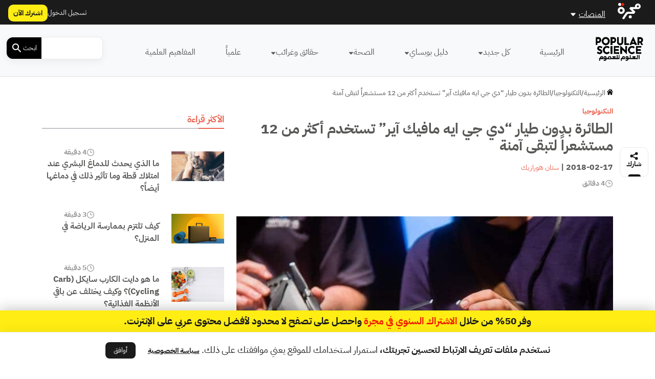

--- FILE ---
content_type: text/html; charset=UTF-8
request_url: https://popsciarabia.com/wp-admin/admin-ajax.php?action=load_widget&slug=template-parts%2Fwidgets%2Fmost-read-posts&name=&args=%5B%5D&post_id=8112
body_size: 1491
content:
<div class="main-sidebar sticky-sidebar py-5">
    <div class="sidebar-title title-with-border">
        <h2>الأكثر قراءة</h2>
    </div>
                        <div class="sidebar-body">
            <div class="row py-2">
                <div class="col-4 col-md-4">
                    <div class="image py-3">
                        <a href="https://popsciarabia.com/%d8%af%d9%84%d9%8a%d9%84-%d8%a8%d9%88%d8%a8%d8%b3%d8%a7%d9%8a/%d8%aa%d8%b1%d8%a8%d9%8a%d8%a9-%d8%a7%d9%84%d8%ad%d9%8a%d9%88%d8%a7%d9%86%d8%a7%d8%aa/%d8%aa%d8%a3%d8%ab%d9%8a%d8%b1-%d8%a7%d9%85%d8%aa%d9%84%d8%a7%d9%83-%d9%82%d8%b7%d8%a9-%d8%b9%d9%84%d9%89-%d8%a7%d9%84%d8%af%d9%85%d8%a7%d8%ba/" title="ما الذي يحدث للدماغ البشري عند امتلاك قطة وما تأثير ذلك في دماغها أيضاً؟">
                            <img width="2000" height="1125" src="https://media.majarracdn.cloud/pop/2025/12/snuggling_a_cat_is_good_for_you.webp" class="attachment-post-thumbnail size-post-thumbnail wp-post-image" alt="ما الذي يحدث للدماغ البشري عند امتلاك قطة وما تأثير ذلك في دماغها أيضاً؟" decoding="async" loading="lazy" srcset="https://media.majarracdn.cloud/pop/2025/12/snuggling_a_cat_is_good_for_you-444x250.webp 444w, https://media.majarracdn.cloud/pop/2025/12/snuggling_a_cat_is_good_for_you-889x500.webp 889w, https://media.majarracdn.cloud/pop/2025/12/snuggling_a_cat_is_good_for_you.webp 2000w" sizes="auto, (max-width: 2000px) 100vw, 2000px" />                        </a>
                    </div>
                </div>
                <div class="col-8 col-md-8">
                    <div class="row">
                        <div class="col-6 col-md-6">
                            <div class="category">
                                                            </div>
                        </div>
                        <div class="col-6 col-md-6">
                            <div class="duration">
                        <img width="20" height="20" src="https://popsciarabia.com/wp-content/themes/majarra/img/clock.svg" alt="">
                4 دقيقة</div>                        </div>
                        <h3 class="title">
                            <a href="https://popsciarabia.com/%d8%af%d9%84%d9%8a%d9%84-%d8%a8%d9%88%d8%a8%d8%b3%d8%a7%d9%8a/%d8%aa%d8%b1%d8%a8%d9%8a%d8%a9-%d8%a7%d9%84%d8%ad%d9%8a%d9%88%d8%a7%d9%86%d8%a7%d8%aa/%d8%aa%d8%a3%d8%ab%d9%8a%d8%b1-%d8%a7%d9%85%d8%aa%d9%84%d8%a7%d9%83-%d9%82%d8%b7%d8%a9-%d8%b9%d9%84%d9%89-%d8%a7%d9%84%d8%af%d9%85%d8%a7%d8%ba/">
                                ما الذي يحدث للدماغ البشري عند امتلاك قطة وما تأثير ذلك في دماغها أيضاً؟                            </a>
                        </h3>
                        <!--                        <div class="date">-->
                        <!--                            -->                        <!--                        </div>-->
                    </div>
                </div>
            </div>
        </div>
                    <div class="sidebar-body">
            <div class="row py-2">
                <div class="col-4 col-md-4">
                    <div class="image py-3">
                        <a href="https://popsciarabia.com/%d8%a7%d9%84%d8%b5%d8%ad%d8%a9/%d8%b1%d9%8a%d8%a7%d8%b6%d8%a9-%d9%88%d8%aa%d8%ba%d8%b0%d9%8a%d8%a9/%d9%83%d9%8a%d9%81-%d8%aa%d9%84%d8%aa%d8%b2%d9%85-%d8%a8%d9%85%d9%85%d8%a7%d8%b1%d8%b3%d8%a9-%d8%a7%d9%84%d8%b1%d9%8a%d8%a7%d8%b6%d8%a9-%d9%81%d9%8a-%d8%a7%d9%84%d9%85%d9%86%d8%b2%d9%84%d8%9f/" title="كيف تلتزم بممارسة الرياضة في المنزل؟">
                            <img width="1536" height="864" src="https://media.majarracdn.cloud/pop/2025/12/SrQE4N6t-PRACTICE-1536x864.jpg" class="attachment-post-thumbnail size-post-thumbnail wp-post-image" alt="كيف تلتزم بممارسة الرياضة في المنزل؟" decoding="async" loading="lazy" srcset="https://media.majarracdn.cloud/pop/2025/12/SrQE4N6t-PRACTICE-444x250.jpg 444w, https://media.majarracdn.cloud/pop/2025/12/SrQE4N6t-PRACTICE-889x500.jpg 889w, https://media.majarracdn.cloud/pop/2025/12/SrQE4N6t-PRACTICE-1536x864.jpg 1536w" sizes="auto, (max-width: 1536px) 100vw, 1536px" />                        </a>
                    </div>
                </div>
                <div class="col-8 col-md-8">
                    <div class="row">
                        <div class="col-6 col-md-6">
                            <div class="category">
                                                            </div>
                        </div>
                        <div class="col-6 col-md-6">
                            <div class="duration">
                        <img width="20" height="20" src="https://popsciarabia.com/wp-content/themes/majarra/img/clock.svg" alt="">
                3 دقيقة</div>                        </div>
                        <h3 class="title">
                            <a href="https://popsciarabia.com/%d8%a7%d9%84%d8%b5%d8%ad%d8%a9/%d8%b1%d9%8a%d8%a7%d8%b6%d8%a9-%d9%88%d8%aa%d8%ba%d8%b0%d9%8a%d8%a9/%d9%83%d9%8a%d9%81-%d8%aa%d9%84%d8%aa%d8%b2%d9%85-%d8%a8%d9%85%d9%85%d8%a7%d8%b1%d8%b3%d8%a9-%d8%a7%d9%84%d8%b1%d9%8a%d8%a7%d8%b6%d8%a9-%d9%81%d9%8a-%d8%a7%d9%84%d9%85%d9%86%d8%b2%d9%84%d8%9f/">
                                كيف تلتزم بممارسة الرياضة في المنزل؟                            </a>
                        </h3>
                        <!--                        <div class="date">-->
                        <!--                            -->                        <!--                        </div>-->
                    </div>
                </div>
            </div>
        </div>
                    <div class="sidebar-body">
            <div class="row py-2">
                <div class="col-4 col-md-4">
                    <div class="image py-3">
                        <a href="https://popsciarabia.com/%d8%a7%d9%84%d8%b5%d8%ad%d8%a9/%d8%b1%d9%8a%d8%a7%d8%b6%d8%a9-%d9%88%d8%aa%d8%ba%d8%b0%d9%8a%d8%a9/%d9%85%d8%a7-%d9%87%d9%88-%d8%af%d8%a7%d9%8a%d8%aa-%d8%a7%d9%84%d9%83%d8%a7%d8%b1%d8%a8-%d8%b3%d8%a7%d9%8a%d9%83%d9%84-carb-cycling/" title="ما هو دايت الكارب سايكل (Carb Cycling)؟ وكيف يختلف عن باقي الأنظمة الغذائية؟">
                            <img width="1000" height="667" src="https://media.majarracdn.cloud/pop/2025/10/shutterstock_1427828003.jpg" class="attachment-post-thumbnail size-post-thumbnail wp-post-image" alt="ما هو دايت الكارب سايكل (Carb Cycling)؟ وكيف يختلف عن باقي الأنظمة الغذائية؟" decoding="async" loading="lazy" />                        </a>
                    </div>
                </div>
                <div class="col-8 col-md-8">
                    <div class="row">
                        <div class="col-6 col-md-6">
                            <div class="category">
                                                            </div>
                        </div>
                        <div class="col-6 col-md-6">
                            <div class="duration">
                        <img width="20" height="20" src="https://popsciarabia.com/wp-content/themes/majarra/img/clock.svg" alt="">
                5 دقيقة</div>                        </div>
                        <h3 class="title">
                            <a href="https://popsciarabia.com/%d8%a7%d9%84%d8%b5%d8%ad%d8%a9/%d8%b1%d9%8a%d8%a7%d8%b6%d8%a9-%d9%88%d8%aa%d8%ba%d8%b0%d9%8a%d8%a9/%d9%85%d8%a7-%d9%87%d9%88-%d8%af%d8%a7%d9%8a%d8%aa-%d8%a7%d9%84%d9%83%d8%a7%d8%b1%d8%a8-%d8%b3%d8%a7%d9%8a%d9%83%d9%84-carb-cycling/">
                                ما هو دايت الكارب سايكل (Carb Cycling)؟ وكيف يختلف عن باقي الأنظمة الغذائية؟                            </a>
                        </h3>
                        <!--                        <div class="date">-->
                        <!--                            -->                        <!--                        </div>-->
                    </div>
                </div>
            </div>
        </div>
                    <div class="sidebar-body">
            <div class="row py-2">
                <div class="col-4 col-md-4">
                    <div class="image py-3">
                        <a href="https://popsciarabia.com/%d8%a7%d9%84%d8%b5%d8%ad%d8%a9/%d8%b1%d9%8a%d8%a7%d8%b6%d8%a9-%d9%88%d8%aa%d8%ba%d8%b0%d9%8a%d8%a9/%d8%ad%d9%84-%d8%a7%d9%84%d8%af%d9%82%d9%8a%d9%82%d8%a9-%d8%a7%d9%84%d9%88%d8%a7%d8%ad%d8%af%d8%a9-%d9%84%d9%84%d8%ac%d9%84%d9%88%d8%b3-%d8%a7%d9%84%d8%b7%d9%88%d9%8a%d9%84/" title="الحل لمن يجلس طويلاً: دقيقة واحدة تعيد إليك الحيوية واللياقة">
                            <img width="1536" height="864" src="https://media.majarracdn.cloud/pop/2025/12/Dh9lEBxz-HHHHHH-1536x864.jpg" class="attachment-post-thumbnail size-post-thumbnail wp-post-image" alt="الحل لمن يجلس طويلاً: دقيقة واحدة تعيد إليك الحيوية واللياقة" decoding="async" loading="lazy" srcset="https://media.majarracdn.cloud/pop/2025/12/Dh9lEBxz-HHHHHH-444x250.jpg 444w, https://media.majarracdn.cloud/pop/2025/12/Dh9lEBxz-HHHHHH-889x500.jpg 889w, https://media.majarracdn.cloud/pop/2025/12/Dh9lEBxz-HHHHHH-1536x864.jpg 1536w" sizes="auto, (max-width: 1536px) 100vw, 1536px" />                        </a>
                    </div>
                </div>
                <div class="col-8 col-md-8">
                    <div class="row">
                        <div class="col-6 col-md-6">
                            <div class="category">
                                                            </div>
                        </div>
                        <div class="col-6 col-md-6">
                            <div class="duration">
                        <img width="20" height="20" src="https://popsciarabia.com/wp-content/themes/majarra/img/clock.svg" alt="">
                3 دقيقة</div>                        </div>
                        <h3 class="title">
                            <a href="https://popsciarabia.com/%d8%a7%d9%84%d8%b5%d8%ad%d8%a9/%d8%b1%d9%8a%d8%a7%d8%b6%d8%a9-%d9%88%d8%aa%d8%ba%d8%b0%d9%8a%d8%a9/%d8%ad%d9%84-%d8%a7%d9%84%d8%af%d9%82%d9%8a%d9%82%d8%a9-%d8%a7%d9%84%d9%88%d8%a7%d8%ad%d8%af%d8%a9-%d9%84%d9%84%d8%ac%d9%84%d9%88%d8%b3-%d8%a7%d9%84%d8%b7%d9%88%d9%8a%d9%84/">
                                الحل لمن يجلس طويلاً: دقيقة واحدة تعيد إليك الحيوية واللياقة                            </a>
                        </h3>
                        <!--                        <div class="date">-->
                        <!--                            -->                        <!--                        </div>-->
                    </div>
                </div>
            </div>
        </div>
                    <div class="sidebar-body">
            <div class="row py-2">
                <div class="col-4 col-md-4">
                    <div class="image py-3">
                        <a href="https://popsciarabia.com/%d8%ad%d9%82%d8%a7%d8%a6%d9%82-%d9%88%d8%ba%d8%b1%d8%a7%d8%a6%d8%a8/%d8%a3%d8%b3%d8%a6%d9%84%d8%a9-%d9%81%d8%b6%d9%88%d9%84%d9%8a%d8%a9/%d8%a7%d9%84%d8%b7%d9%87%d9%8a-%d8%a8%d8%a3%d9%81%d8%b1%d8%a7%d9%86-%d8%a7%d9%84%d9%85%d9%8a%d9%83%d8%b1%d9%88%d9%8a%d9%81-%d9%88%d8%a7%d9%84%d9%85%d8%ba%d8%b0%d9%8a%d8%a7%d8%aa/" title="ما هو أثر الطهو في أفران الميكرويف على المغذيات؟">
                            <img width="1818" height="1023" src="https://media.majarracdn.cloud/pop/2025/12/6iyGYaVC-Do-microwaves-destroy-nutrients-Short-answer-No-2-1818x1023.jpg" class="attachment-post-thumbnail size-post-thumbnail wp-post-image" alt="ما هو أثر الطهي في أفران الميكرويف على المغذيات؟" decoding="async" loading="lazy" srcset="https://media.majarracdn.cloud/pop/2025/12/6iyGYaVC-Do-microwaves-destroy-nutrients-Short-answer-No-2-444x250.jpg 444w, https://media.majarracdn.cloud/pop/2025/12/6iyGYaVC-Do-microwaves-destroy-nutrients-Short-answer-No-2-889x500.jpg 889w, https://media.majarracdn.cloud/pop/2025/12/6iyGYaVC-Do-microwaves-destroy-nutrients-Short-answer-No-2-1818x1023.jpg 1818w" sizes="auto, (max-width: 1818px) 100vw, 1818px" />                        </a>
                    </div>
                </div>
                <div class="col-8 col-md-8">
                    <div class="row">
                        <div class="col-6 col-md-6">
                            <div class="category">
                                                            </div>
                        </div>
                        <div class="col-6 col-md-6">
                            <div class="duration">
                        <img width="20" height="20" src="https://popsciarabia.com/wp-content/themes/majarra/img/clock.svg" alt="">
                4 دقيقة</div>                        </div>
                        <h3 class="title">
                            <a href="https://popsciarabia.com/%d8%ad%d9%82%d8%a7%d8%a6%d9%82-%d9%88%d8%ba%d8%b1%d8%a7%d8%a6%d8%a8/%d8%a3%d8%b3%d8%a6%d9%84%d8%a9-%d9%81%d8%b6%d9%88%d9%84%d9%8a%d8%a9/%d8%a7%d9%84%d8%b7%d9%87%d9%8a-%d8%a8%d8%a3%d9%81%d8%b1%d8%a7%d9%86-%d8%a7%d9%84%d9%85%d9%8a%d9%83%d8%b1%d9%88%d9%8a%d9%81-%d9%88%d8%a7%d9%84%d9%85%d8%ba%d8%b0%d9%8a%d8%a7%d8%aa/">
                                ما هو أثر الطهو في أفران الميكرويف على المغذيات؟                            </a>
                        </h3>
                        <!--                        <div class="date">-->
                        <!--                            -->                        <!--                        </div>-->
                    </div>
                </div>
            </div>
        </div>
                    <div class="sidebar-body">
            <div class="row py-2">
                <div class="col-4 col-md-4">
                    <div class="image py-3">
                        <a href="https://popsciarabia.com/%d8%b9%d9%84%d9%85%d9%8a%d8%a7%d9%8b/%d8%a7%d9%84%d8%aa%d8%ba%d8%b0%d9%8a%d8%a9-%d9%82%d8%a8%d9%84-%d8%a7%d9%84%d8%ac%d8%b1%d8%a7%d8%ad%d8%a9-%d9%88-%d9%85%d8%b6%d8%a7%d8%b9%d9%81%d8%a7%d8%aa-%d8%a7%d9%84%d8%b3%d8%b1%d8%b7%d8%a7%d9%86/" title="التغذية قبل الجراحة تنقذ من مضاعفات السرطان">
                            <img width="1200" height="800" src="https://media.majarracdn.cloud/pop/2025/12/r5ttWNiv-WhatsApp-Image-2025-12-15-at-4.43.44-PM-1200x800.jpeg" class="attachment-post-thumbnail size-post-thumbnail wp-post-image" alt="التغذية قبل الجراحة تنقذ من مضاعفات السرطان" decoding="async" loading="lazy" srcset="https://media.majarracdn.cloud/pop/2025/12/r5ttWNiv-WhatsApp-Image-2025-12-15-at-4.43.44-PM-150x100.jpeg 150w, https://media.majarracdn.cloud/pop/2025/12/r5ttWNiv-WhatsApp-Image-2025-12-15-at-4.43.44-PM-375x250.jpeg 375w, https://media.majarracdn.cloud/pop/2025/12/r5ttWNiv-WhatsApp-Image-2025-12-15-at-4.43.44-PM-750x500.jpeg 750w, https://media.majarracdn.cloud/pop/2025/12/r5ttWNiv-WhatsApp-Image-2025-12-15-at-4.43.44-PM-1200x800.jpeg 1200w" sizes="auto, (max-width: 1200px) 100vw, 1200px" />                        </a>
                    </div>
                </div>
                <div class="col-8 col-md-8">
                    <div class="row">
                        <div class="col-6 col-md-6">
                            <div class="category">
                                                            </div>
                        </div>
                        <div class="col-6 col-md-6">
                            <div class="duration">
                        <img width="20" height="20" src="https://popsciarabia.com/wp-content/themes/majarra/img/clock.svg" alt="">
                1 دقيقة</div>                        </div>
                        <h3 class="title">
                            <a href="https://popsciarabia.com/%d8%b9%d9%84%d9%85%d9%8a%d8%a7%d9%8b/%d8%a7%d9%84%d8%aa%d8%ba%d8%b0%d9%8a%d8%a9-%d9%82%d8%a8%d9%84-%d8%a7%d9%84%d8%ac%d8%b1%d8%a7%d8%ad%d8%a9-%d9%88-%d9%85%d8%b6%d8%a7%d8%b9%d9%81%d8%a7%d8%aa-%d8%a7%d9%84%d8%b3%d8%b1%d8%b7%d8%a7%d9%86/">
                                التغذية قبل الجراحة تنقذ من مضاعفات السرطان                            </a>
                        </h3>
                        <!--                        <div class="date">-->
                        <!--                            -->                        <!--                        </div>-->
                    </div>
                </div>
            </div>
        </div>
                    <div class="sidebar-body">
            <div class="row py-2">
                <div class="col-4 col-md-4">
                    <div class="image py-3">
                        <a href="https://popsciarabia.com/%d8%b9%d9%84%d9%85%d9%8a%d8%a7%d9%8b/%d9%86%d9%85-%d8%ac%d9%8a%d8%af%d8%a7%d9%8b-%d9%84%d8%aa%d8%ad%d9%85%d9%8a-%d9%85%d9%86%d8%a7%d8%b9%d8%a9-%d8%ac%d8%b3%d9%85%d9%83/" title="نم جيداً لتحمي مناعة جسمك">
                            <img width="1200" height="800" src="https://media.majarracdn.cloud/pop/2025/12/B5i8jUzA-WhatsApp-Image-2025-12-07-at-10.29.19-AM-1200x800.jpeg" class="attachment-post-thumbnail size-post-thumbnail wp-post-image" alt="نم جيداً لتحمي مناعة جسمك" decoding="async" loading="lazy" srcset="https://media.majarracdn.cloud/pop/2025/12/B5i8jUzA-WhatsApp-Image-2025-12-07-at-10.29.19-AM-150x100.jpeg 150w, https://media.majarracdn.cloud/pop/2025/12/B5i8jUzA-WhatsApp-Image-2025-12-07-at-10.29.19-AM-375x250.jpeg 375w, https://media.majarracdn.cloud/pop/2025/12/B5i8jUzA-WhatsApp-Image-2025-12-07-at-10.29.19-AM-750x500.jpeg 750w, https://media.majarracdn.cloud/pop/2025/12/B5i8jUzA-WhatsApp-Image-2025-12-07-at-10.29.19-AM-1200x800.jpeg 1200w" sizes="auto, (max-width: 1200px) 100vw, 1200px" />                        </a>
                    </div>
                </div>
                <div class="col-8 col-md-8">
                    <div class="row">
                        <div class="col-6 col-md-6">
                            <div class="category">
                                                            </div>
                        </div>
                        <div class="col-6 col-md-6">
                            <div class="duration">
                        <img width="20" height="20" src="https://popsciarabia.com/wp-content/themes/majarra/img/clock.svg" alt="">
                1 دقيقة</div>                        </div>
                        <h3 class="title">
                            <a href="https://popsciarabia.com/%d8%b9%d9%84%d9%85%d9%8a%d8%a7%d9%8b/%d9%86%d9%85-%d8%ac%d9%8a%d8%af%d8%a7%d9%8b-%d9%84%d8%aa%d8%ad%d9%85%d9%8a-%d9%85%d9%86%d8%a7%d8%b9%d8%a9-%d8%ac%d8%b3%d9%85%d9%83/">
                                نم جيداً لتحمي مناعة جسمك                            </a>
                        </h3>
                        <!--                        <div class="date">-->
                        <!--                            -->                        <!--                        </div>-->
                    </div>
                </div>
            </div>
        </div>
        </div>

--- FILE ---
content_type: text/html; charset=UTF-8
request_url: https://popsciarabia.com/wp-admin/admin-ajax.php?action=load_widget&slug=template-parts%2Fwidgets%2Frecommended-posts&name=&args=%7B%22post_id%22%3A8112%7D&post_id=8112
body_size: 2797
content:


<div class="sidebar-title title-with-border py-4">
    <h2>ذات صلة</h2>
</div>
<div class="recommended-posts">
    <div class="row">
                    <div class="col-12 col-md-6 col-xl-4 related-posts">
                <div class="article-loop py-3" data-post_id="33598">
    <div class="card">
        <a href="https://popsciarabia.com/%d8%a7%d9%84%d8%aa%d9%83%d9%86%d9%88%d9%84%d9%88%d8%ac%d9%8a%d8%a7/%d8%a5%d8%b3%d9%82%d8%a7%d8%b7-%d8%a7%d9%84%d8%b7%d8%a7%d8%a6%d8%b1%d8%a7%d8%aa-%d8%a8%d8%af%d9%88%d9%86-%d8%b7%d9%8a%d9%91%d8%a7%d8%b1-%d8%a3%d9%86%d8%b8%d9%85%d8%a9-%d8%a7%d9%84%d8%af%d9%81%d8%a7/" title="إسقاط الطائرات بدون طيّار: أنظمة الدفاع تعمل معاً لصد الهجمات" class="post-link">
                            <img width="300" height="243" src="https://popsciarabia.com/wp-content/uploads/2020/07/طائرات-درون-300x243.jpg" class="attachment-medium size-medium wp-post-image" alt="طائرات بدون طيار, درون, تقنية, تكنولوجيا" decoding="async" loading="lazy" />                    </a>
        <div class="card-body p-2">
            <div class="row">
                <div class="col-6 col-md-6">
<!--                    <div class="category">-->
<!--                        --><!--                        --><!--                                <a href="--><!--/">--><!--</a>-->
<!--                            --><!--                        --><!---->
<!--                    </div>-->
                </div>
                <div class="col-6 col-md-6">
                    <div class="duration">
                        <img width="20" height="20" src="https://popsciarabia.com/wp-content/themes/majarra/img/clock.svg" alt="">
                3 دقائق </div>                </div>
                <div class="col-12 col-md-12">
                    <h3 class="card-title">
                        <a href="https://popsciarabia.com/%d8%a7%d9%84%d8%aa%d9%83%d9%86%d9%88%d9%84%d9%88%d8%ac%d9%8a%d8%a7/%d8%a5%d8%b3%d9%82%d8%a7%d8%b7-%d8%a7%d9%84%d8%b7%d8%a7%d8%a6%d8%b1%d8%a7%d8%aa-%d8%a8%d8%af%d9%88%d9%86-%d8%b7%d9%8a%d9%91%d8%a7%d8%b1-%d8%a3%d9%86%d8%b8%d9%85%d8%a9-%d8%a7%d9%84%d8%af%d9%81%d8%a7/" class="post-link">
                            إسقاط الطائرات بدون طيّار: أنظمة الدفاع تعمل معاً لصد الهجمات                            
                        </a>
                    </h3>
                                        <p class="card-desc">
                        كيف نتعامل مع طائرة صغيرة جداً تتحرك بسرعة 258 كم/ الساعة على ارتفاع نحو 13 متر، وقادرة على الطيران على&hellip;                    </p>
                </div>
            </div>
        </div>
        <div class="card-footer">
            <div class="row">
<!--                <div class="col-12 col-md-12 col-xl-12 px-0 py-1">-->
<!--                    <div class="date">-->
<!--                        --><!--                    </div>-->
<!--                </div>-->
                <div class="col-12 col-md-12 col-xl-12">
                    <div class="authors">
            <div class="author-icon">
                            <img width="20" height="20" src="https://popsciarabia.com/wp-content/themes/majarra/img/author.svg" alt="">
                    </div>
        <div class="author-link">
                    <a href="https://popsciarabia.com/شخصيات/%d8%b1%d8%a7%d8%ab%d9%8a%d9%88%d9%86-%d8%aa%d9%83%d9%86%d9%88%d9%84%d9%88%d8%ac%d9%8a%d8%b2/" class="author">راثيون تكنولوجيز</a>

                </div>
    </div>                </div>
            </div>
        </div>
    </div>
</div>
            </div>
                    <div class="col-12 col-md-6 col-xl-4 related-posts">
                <div class="article-loop py-3" data-post_id="10029">
    <div class="card">
        <a href="https://popsciarabia.com/%d8%a7%d9%84%d8%aa%d9%83%d9%86%d9%88%d9%84%d9%88%d8%ac%d9%8a%d8%a7/%d9%85%d8%b9%d8%b1%d8%b6-%d8%a7%d9%84%d8%a5%d9%84%d9%83%d8%aa%d8%b1%d9%88%d9%86%d9%8a%d8%a7%d8%aa-%d8%a7%d9%84%d8%a7%d8%b3%d8%aa%d9%87%d9%84%d8%a7%d9%83%d9%8a%d8%a9-2018-%d9%86%d8%b8%d8%b1%d8%a9/" title="معرض الإلكترونيات الاستهلاكية 2018: نظرة على التقنيات الجديدة بعد ستة أشهر" class="post-link">
                            <img width="300" height="200" src="https://media.majarracdn.cloud/pop/2025/10/shutterstock_691830889-300x200.jpg" class="attachment-medium size-medium wp-post-image" alt="" decoding="async" loading="lazy" />                    </a>
        <div class="card-body p-2">
            <div class="row">
                <div class="col-6 col-md-6">
<!--                    <div class="category">-->
<!--                        --><!--                        --><!--                                <a href="--><!--/">--><!--</a>-->
<!--                            --><!--                        --><!---->
<!--                    </div>-->
                </div>
                <div class="col-6 col-md-6">
                    <div class="duration">
                        <img width="20" height="20" src="https://popsciarabia.com/wp-content/themes/majarra/img/clock.svg" alt="">
                5 دقائق </div>                </div>
                <div class="col-12 col-md-12">
                    <h3 class="card-title">
                        <a href="https://popsciarabia.com/%d8%a7%d9%84%d8%aa%d9%83%d9%86%d9%88%d9%84%d9%88%d8%ac%d9%8a%d8%a7/%d9%85%d8%b9%d8%b1%d8%b6-%d8%a7%d9%84%d8%a5%d9%84%d9%83%d8%aa%d8%b1%d9%88%d9%86%d9%8a%d8%a7%d8%aa-%d8%a7%d9%84%d8%a7%d8%b3%d8%aa%d9%87%d9%84%d8%a7%d9%83%d9%8a%d8%a9-2018-%d9%86%d8%b8%d8%b1%d8%a9/" class="post-link">
                            معرض الإلكترونيات الاستهلاكية 2018: نظرة على التقنيات الجديدة بعد ستة أشهر                            
                        </a>
                    </h3>
                                        <p class="card-desc">
                        في كل عام، يضرب معرض الإلكترونيات الاستهلاكية –CES اختصاراً- عالم التكنولوجيا مثل عاصفة، قاذفاً بالأجهزة الجديدة والوعود الكبيرة في جميع&hellip;                    </p>
                </div>
            </div>
        </div>
        <div class="card-footer">
            <div class="row">
<!--                <div class="col-12 col-md-12 col-xl-12 px-0 py-1">-->
<!--                    <div class="date">-->
<!--                        --><!--                    </div>-->
<!--                </div>-->
                <div class="col-12 col-md-12 col-xl-12">
                    <div class="authors">
            <div class="author-icon">
                            <img width="20" height="20" src="https://popsciarabia.com/wp-content/themes/majarra/img/author.svg" alt="">
                    </div>
        <div class="author-link">
                    <a href="https://popsciarabia.com/شخصيات/%d8%b3%d8%aa%d8%a7%d9%86-%d9%87%d9%88%d8%b1%d8%a7%d8%b2%d9%8a%d9%83/" class="author">ستان هورازيك</a>

                </div>
    </div>                </div>
            </div>
        </div>
    </div>
</div>
            </div>
                    <div class="col-12 col-md-6 col-xl-4 related-posts">
                <div class="article-loop py-3" data-post_id="9198">
    <div class="card">
        <a href="https://popsciarabia.com/%d8%a7%d9%84%d8%aa%d9%83%d9%86%d9%88%d9%84%d9%88%d8%ac%d9%8a%d8%a7/%d8%b7%d8%a7%d8%a6%d8%b1%d8%a7%d8%aa-%d8%a8%d8%af%d9%88%d9%86-%d8%b7%d9%8a%d8%a7%d8%b1%d8%8c-%d8%b0%d9%83%d8%a7%d8%a1-%d8%a7%d8%b5%d8%b7%d9%86%d8%a7%d8%b9%d9%8a%d8%8c-%d9%88%d8%a7%d8%ac%d8%aa%d9%85/" title="طائرات بدون طيار، ذكاء اصطناعي، واجتماعات ذكية في بداية مؤتمر &#8220;بيلد&#8221; من مايكروسوفت" class="post-link">
                            <img width="300" height="225" src="https://media.majarracdn.cloud/pop/2025/10/photo-dji-drone-demo-microsoft-build-2018-300x225.jpg" class="attachment-medium size-medium wp-post-image" alt="" decoding="async" loading="lazy" />                    </a>
        <div class="card-body p-2">
            <div class="row">
                <div class="col-6 col-md-6">
<!--                    <div class="category">-->
<!--                        --><!--                        --><!--                                <a href="--><!--/">--><!--</a>-->
<!--                            --><!--                        --><!---->
<!--                    </div>-->
                </div>
                <div class="col-6 col-md-6">
                    <div class="duration">
                        <img width="20" height="20" src="https://popsciarabia.com/wp-content/themes/majarra/img/clock.svg" alt="">
                3 دقائق </div>                </div>
                <div class="col-12 col-md-12">
                    <h3 class="card-title">
                        <a href="https://popsciarabia.com/%d8%a7%d9%84%d8%aa%d9%83%d9%86%d9%88%d9%84%d9%88%d8%ac%d9%8a%d8%a7/%d8%b7%d8%a7%d8%a6%d8%b1%d8%a7%d8%aa-%d8%a8%d8%af%d9%88%d9%86-%d8%b7%d9%8a%d8%a7%d8%b1%d8%8c-%d8%b0%d9%83%d8%a7%d8%a1-%d8%a7%d8%b5%d8%b7%d9%86%d8%a7%d8%b9%d9%8a%d8%8c-%d9%88%d8%a7%d8%ac%d8%aa%d9%85/" class="post-link">
                            طائرات بدون طيار، ذكاء اصطناعي، واجتماعات ذكية في بداية مؤتمر &#8220;بيلد&#8221; من مايكروسوفت                            
                        </a>
                    </h3>
                                        <p class="card-desc">
                        انطلق مؤتمر مايكروسوفت السنوي للمطورين، والذي يحمل اسم "بيلد" يوم الإثنين في 7 مايو 2018. وتحدث الرئيس التنفيذي للشركة في&hellip;                    </p>
                </div>
            </div>
        </div>
        <div class="card-footer">
            <div class="row">
<!--                <div class="col-12 col-md-12 col-xl-12 px-0 py-1">-->
<!--                    <div class="date">-->
<!--                        --><!--                    </div>-->
<!--                </div>-->
                <div class="col-12 col-md-12 col-xl-12">
                    <div class="authors">
            <div class="author-icon">
                            <img width="20" height="20" src="https://popsciarabia.com/wp-content/themes/majarra/img/author.svg" alt="">
                    </div>
        <div class="author-link">
                    <a href="https://popsciarabia.com/شخصيات/%d8%b1%d9%88%d8%a8-%d9%81%d9%8a%d8%b1%d8%ac%d8%b1/" class="author">روب فيرجر</a>

                </div>
    </div>                </div>
            </div>
        </div>
    </div>
</div>
            </div>
                    <div class="col-12 col-md-6 col-xl-4 related-posts">
                <div class="article-loop py-3" data-post_id="8932">
    <div class="card">
        <a href="https://popsciarabia.com/%d8%a7%d9%84%d8%aa%d9%83%d9%86%d9%88%d9%84%d9%88%d8%ac%d9%8a%d8%a7/%d8%a7%d9%84%d8%b5%d9%8a%d9%86-%d8%aa%d8%b5%d9%86%d8%b9-%d8%b7%d8%a7%d8%a6%d8%b1%d8%a7%d8%aa-%d8%af%d9%88%d9%86-%d8%b7%d9%8a%d8%a7%d8%b1-%d9%84%d8%ad%d8%a7%d9%85%d9%84%d8%a7%d8%aa-%d8%b7%d8%a7%d8%a6/" title="الصين تصنع طائرات دون طيار لحاملات طائراتها" class="post-link">
                            <img width="225" height="300" src="https://media.majarracdn.cloud/pop/2025/10/type_003_carrier_model-225x300.jpg" class="attachment-medium size-medium wp-post-image" alt="" decoding="async" loading="lazy" />                    </a>
        <div class="card-body p-2">
            <div class="row">
                <div class="col-6 col-md-6">
<!--                    <div class="category">-->
<!--                        --><!--                        --><!--                                <a href="--><!--/">--><!--</a>-->
<!--                            --><!--                        --><!---->
<!--                    </div>-->
                </div>
                <div class="col-6 col-md-6">
                    <div class="duration">
                        <img width="20" height="20" src="https://popsciarabia.com/wp-content/themes/majarra/img/clock.svg" alt="">
                3 دقائق </div>                </div>
                <div class="col-12 col-md-12">
                    <h3 class="card-title">
                        <a href="https://popsciarabia.com/%d8%a7%d9%84%d8%aa%d9%83%d9%86%d9%88%d9%84%d9%88%d8%ac%d9%8a%d8%a7/%d8%a7%d9%84%d8%b5%d9%8a%d9%86-%d8%aa%d8%b5%d9%86%d8%b9-%d8%b7%d8%a7%d8%a6%d8%b1%d8%a7%d8%aa-%d8%af%d9%88%d9%86-%d8%b7%d9%8a%d8%a7%d8%b1-%d9%84%d8%ad%d8%a7%d9%85%d9%84%d8%a7%d8%aa-%d8%b7%d8%a7%d8%a6/" class="post-link">
                            الصين تصنع طائرات دون طيار لحاملات طائراتها                            
                        </a>
                    </h3>
                                        <p class="card-desc">
                        شرع الجيش الصيني في دمج برنامجه للطائرات دون طيار مع برنامجه لحاملات الطائرات، حيث أدرج أنظمة جوية بدون طيارين في&hellip;                    </p>
                </div>
            </div>
        </div>
        <div class="card-footer">
            <div class="row">
<!--                <div class="col-12 col-md-12 col-xl-12 px-0 py-1">-->
<!--                    <div class="date">-->
<!--                        --><!--                    </div>-->
<!--                </div>-->
                <div class="col-12 col-md-12 col-xl-12">
                    <div class="authors">
            <div class="author-icon">
                            <img width="20" height="20" src="https://popsciarabia.com/wp-content/themes/majarra/img/author.svg" alt="">
                    </div>
        <div class="author-link">
                    <a href="https://popsciarabia.com/شخصيات/%d8%a8%d9%8a%d8%aa%d8%b1-%d9%88%d8%a7%d8%b1%d9%86-%d8%b3%d9%8a%d9%86%d8%ac%d8%b1/" class="author">بيتر وارن سينجر</a>

                <a href="https://popsciarabia.com/شخصيات/%d8%ac%d9%8a%d9%81%d8%b1%d9%8a-%d9%84%d9%8a%d9%86/" class="author">جيفري لين</a>

                </div>
    </div>                </div>
            </div>
        </div>
    </div>
</div>
            </div>
                    <div class="col-12 col-md-6 col-xl-4 related-posts">
                <div class="article-loop py-3" data-post_id="7384">
    <div class="card">
        <a href="https://popsciarabia.com/%d8%a7%d9%84%d8%aa%d9%83%d9%86%d9%88%d9%84%d9%88%d8%ac%d9%8a%d8%a7/%d8%b0%d9%83%d8%a7%d8%a1-%d8%a7%d8%b5%d8%b7%d9%86%d8%a7%d8%b9%d9%8a-%d9%85%d9%86-%d9%86%d8%a7%d8%b3%d8%a7-%d9%84%d9%84%d8%aa%d8%ad%d9%83%d9%85-%d8%a8%d8%a7%d9%84%d8%b7%d8%a7%d8%a6%d8%b1%d8%a7%d8%aa/" title="ذكاء اصطناعي من ناسا للتحكم بالطائرات دون طيار" class="post-link">
                            <img width="300" height="138" src="https://media.majarracdn.cloud/pop/2025/10/นำ-โดรนสมองกล-300x138.jpg" class="attachment-medium size-medium wp-post-image" alt="" decoding="async" loading="lazy" />                    </a>
        <div class="card-body p-2">
            <div class="row">
                <div class="col-6 col-md-6">
<!--                    <div class="category">-->
<!--                        --><!--                        --><!--                                <a href="--><!--/">--><!--</a>-->
<!--                            --><!--                        --><!---->
<!--                    </div>-->
                </div>
                <div class="col-6 col-md-6">
                    <div class="duration">
                        <img width="20" height="20" src="https://popsciarabia.com/wp-content/themes/majarra/img/clock.svg" alt="">
                3 دقائق </div>                </div>
                <div class="col-12 col-md-12">
                    <h3 class="card-title">
                        <a href="https://popsciarabia.com/%d8%a7%d9%84%d8%aa%d9%83%d9%86%d9%88%d9%84%d9%88%d8%ac%d9%8a%d8%a7/%d8%b0%d9%83%d8%a7%d8%a1-%d8%a7%d8%b5%d8%b7%d9%86%d8%a7%d8%b9%d9%8a-%d9%85%d9%86-%d9%86%d8%a7%d8%b3%d8%a7-%d9%84%d9%84%d8%aa%d8%ad%d9%83%d9%85-%d8%a8%d8%a7%d9%84%d8%b7%d8%a7%d8%a6%d8%b1%d8%a7%d8%aa/" class="post-link">
                            ذكاء اصطناعي من ناسا للتحكم بالطائرات دون طيار                            
                        </a>
                    </h3>
                                        <p class="card-desc">
                        في أحد المستودعات الواقعة في كاليفورنيا في أكتوبر الماضي، ارتفعت طائرات بدون طيار رباعية المراوح وبدأت بالتحليق، مندفعةً عبر مضمار&hellip;                    </p>
                </div>
            </div>
        </div>
        <div class="card-footer">
            <div class="row">
<!--                <div class="col-12 col-md-12 col-xl-12 px-0 py-1">-->
<!--                    <div class="date">-->
<!--                        --><!--                    </div>-->
<!--                </div>-->
                <div class="col-12 col-md-12 col-xl-12">
                    <div class="authors">
            <div class="author-icon">
                            <img width="20" height="20" src="https://popsciarabia.com/wp-content/themes/majarra/img/author.svg" alt="">
                    </div>
        <div class="author-link">
                    <a href="https://popsciarabia.com/شخصيات/%d8%b1%d9%88%d8%a8-%d9%81%d9%8a%d8%b1%d8%ac%d8%b1/" class="author">روب فيرجر</a>

                </div>
    </div>                </div>
            </div>
        </div>
    </div>
</div>
            </div>
                    <div class="col-12 col-md-6 col-xl-4 related-posts">
                <div class="article-loop py-3" data-post_id="3439">
    <div class="card">
        <a href="https://popsciarabia.com/%d8%a7%d9%84%d8%aa%d9%83%d9%86%d9%88%d9%84%d9%88%d8%ac%d9%8a%d8%a7/%d9%85%d8%b9%d8%a7%d8%b1%d9%83-%d8%a7%d9%84%d8%b7%d8%a7%d8%a6%d8%b1%d8%a7%d8%aa-%d8%a8%d8%af%d9%88%d9%86-%d8%b7%d9%8a%d8%a7%d8%b1%d8%8c-%d8%a7%d9%84%d8%b1%d9%8a%d8%a7%d8%b6%d8%a9-%d8%a7%d9%84%d8%aa/" title="معارك الطائرات بدون طيار، الرياضة التي ستنهيها ولاية كاليفورنيا عن غير قصد" class="post-link">
                            <img width="300" height="225" src="https://media.majarracdn.cloud/pop/2025/10/asldroneduel-300x225.jpeg" class="attachment-medium size-medium wp-post-image" alt="" decoding="async" loading="lazy" />                    </a>
        <div class="card-body p-2">
            <div class="row">
                <div class="col-6 col-md-6">
<!--                    <div class="category">-->
<!--                        --><!--                        --><!--                                <a href="--><!--/">--><!--</a>-->
<!--                            --><!--                        --><!---->
<!--                    </div>-->
                </div>
                <div class="col-6 col-md-6">
                    <div class="duration">
                        <img width="20" height="20" src="https://popsciarabia.com/wp-content/themes/majarra/img/clock.svg" alt="">
                3 دقائق </div>                </div>
                <div class="col-12 col-md-12">
                    <h3 class="card-title">
                        <a href="https://popsciarabia.com/%d8%a7%d9%84%d8%aa%d9%83%d9%86%d9%88%d9%84%d9%88%d8%ac%d9%8a%d8%a7/%d9%85%d8%b9%d8%a7%d8%b1%d9%83-%d8%a7%d9%84%d8%b7%d8%a7%d8%a6%d8%b1%d8%a7%d8%aa-%d8%a8%d8%af%d9%88%d9%86-%d8%b7%d9%8a%d8%a7%d8%b1%d8%8c-%d8%a7%d9%84%d8%b1%d9%8a%d8%a7%d8%b6%d8%a9-%d8%a7%d9%84%d8%aa/" class="post-link">
                            معارك الطائرات بدون طيار، الرياضة التي ستنهيها ولاية كاليفورنيا عن غير قصد                            
                        </a>
                    </h3>
                                        <p class="card-desc">
                        هل يمكن إلغاء صنفٍ كاملٍ من الرياضة قبل أن يعرف العالم بوجوده؟ ظهر مشروع قانونٍ جديدٍ في ولاية كاليفورنيا يتعلق&hellip;                    </p>
                </div>
            </div>
        </div>
        <div class="card-footer">
            <div class="row">
<!--                <div class="col-12 col-md-12 col-xl-12 px-0 py-1">-->
<!--                    <div class="date">-->
<!--                        --><!--                    </div>-->
<!--                </div>-->
                <div class="col-12 col-md-12 col-xl-12">
                    <div class="authors">
            <div class="author-icon">
                            <img width="20" height="20" src="https://popsciarabia.com/wp-content/themes/majarra/img/author.svg" alt="">
                    </div>
        <div class="author-link">
                    <a href="https://popsciarabia.com/شخصيات/%d9%83%d9%8a%d9%84%d8%b3%d9%8a-%d8%a2%d8%ab%d9%8a%d8%b1%d8%aa%d9%88%d9%86/" class="author">كيلسي آثيرتون</a>

                </div>
    </div>                </div>
            </div>
        </div>
    </div>
</div>
            </div>
                    <div class="col-12 col-md-6 col-xl-4 related-posts">
                <div class="article-loop py-3" data-post_id="2312">
    <div class="card">
        <a href="https://popsciarabia.com/%d8%a7%d9%84%d8%aa%d9%83%d9%86%d9%88%d9%84%d9%88%d8%ac%d9%8a%d8%a7/%d8%af%d9%8a-%d8%ac%d9%8a-%d8%b3%d8%a8%d8%a7%d8%b1%d9%83-%d8%b7%d8%a7%d8%a6%d8%b1%d8%a9-%d8%a8%d8%af%d9%88%d9%86-%d8%b7%d9%8a%d8%a7%d8%b1-%d9%8a%d9%85%d9%83%d9%86-%d9%84%d8%a3%d9%8a-%d8%b4%d8%ae/" title="دي جي سبارك: طائرة بدون طيار يمكن لأي شخصٍ تشغيلها" class="post-link">
                            <img width="300" height="200" src="https://media.majarracdn.cloud/pop/2025/10/img_9177-1-300x200.jpg" class="attachment-medium size-medium wp-post-image" alt="" decoding="async" loading="lazy" />                    </a>
        <div class="card-body p-2">
            <div class="row">
                <div class="col-6 col-md-6">
<!--                    <div class="category">-->
<!--                        --><!--                        --><!--                                <a href="--><!--/">--><!--</a>-->
<!--                            --><!--                        --><!---->
<!--                    </div>-->
                </div>
                <div class="col-6 col-md-6">
                    <div class="duration">
                        <img width="20" height="20" src="https://popsciarabia.com/wp-content/themes/majarra/img/clock.svg" alt="">
                3 دقائق </div>                </div>
                <div class="col-12 col-md-12">
                    <h3 class="card-title">
                        <a href="https://popsciarabia.com/%d8%a7%d9%84%d8%aa%d9%83%d9%86%d9%88%d9%84%d9%88%d8%ac%d9%8a%d8%a7/%d8%af%d9%8a-%d8%ac%d9%8a-%d8%b3%d8%a8%d8%a7%d8%b1%d9%83-%d8%b7%d8%a7%d8%a6%d8%b1%d8%a9-%d8%a8%d8%af%d9%88%d9%86-%d8%b7%d9%8a%d8%a7%d8%b1-%d9%8a%d9%85%d9%83%d9%86-%d9%84%d8%a3%d9%8a-%d8%b4%d8%ae/" class="post-link">
                            دي جي سبارك: طائرة بدون طيار يمكن لأي شخصٍ تشغيلها                            
                        </a>
                    </h3>
                                        <p class="card-desc">
                        عندما كنت أعمل لدى بوبيولار فوتوغرافي (آر آي بي)، كنت أقوم بفحص الطائرات بدون طيار. كنت أعلم ما هي الميزات&hellip;                    </p>
                </div>
            </div>
        </div>
        <div class="card-footer">
            <div class="row">
<!--                <div class="col-12 col-md-12 col-xl-12 px-0 py-1">-->
<!--                    <div class="date">-->
<!--                        --><!--                    </div>-->
<!--                </div>-->
                <div class="col-12 col-md-12 col-xl-12">
                    <div class="authors">
            <div class="author-icon">
                            <img width="20" height="20" src="https://popsciarabia.com/wp-content/themes/majarra/img/author.svg" alt="">
                    </div>
        <div class="author-link">
                    <a href="https://popsciarabia.com/شخصيات/%d8%b3%d8%aa%d8%a7%d9%86-%d9%87%d9%88%d8%b1%d8%a7%d8%b2%d9%8a%d9%83/" class="author">ستان هورازيك</a>

                </div>
    </div>                </div>
            </div>
        </div>
    </div>
</div>
            </div>
                    <div class="col-12 col-md-6 col-xl-4 related-posts">
                <div class="article-loop py-3" data-post_id="2273">
    <div class="card">
        <a href="https://popsciarabia.com/%d8%a7%d9%84%d8%aa%d9%83%d9%86%d9%88%d9%84%d9%88%d8%ac%d9%8a%d8%a7/%d8%b9%d9%85%d9%84%d8%a7%d9%82-%d8%a7%d9%84%d8%aa%d8%ac%d8%a7%d8%b1%d8%a9-%d8%a7%d9%84%d8%a5%d9%84%d9%83%d8%aa%d8%b1%d9%88%d9%86%d9%8a%d8%a9-%d9%81%d9%8a-%d8%a7%d9%84%d8%b5%d9%8a%d9%86-%d9%8a%d8%a8/" title="عملاق التجارة الإلكترونية في الصين يبني أكبر طائرة بدون طيار تستخدم لأغراض التوصيل" class="post-link">
                            <img width="300" height="169" src="https://media.majarracdn.cloud/pop/2025/10/jd.com_drone-1-300x169.jpg" class="attachment-medium size-medium wp-post-image" alt="" decoding="async" loading="lazy" />                    </a>
        <div class="card-body p-2">
            <div class="row">
                <div class="col-6 col-md-6">
<!--                    <div class="category">-->
<!--                        --><!--                        --><!--                                <a href="--><!--/">--><!--</a>-->
<!--                            --><!--                        --><!---->
<!--                    </div>-->
                </div>
                <div class="col-6 col-md-6">
                    <div class="duration">
                        <img width="20" height="20" src="https://popsciarabia.com/wp-content/themes/majarra/img/clock.svg" alt="">
                2 دقائق </div>                </div>
                <div class="col-12 col-md-12">
                    <h3 class="card-title">
                        <a href="https://popsciarabia.com/%d8%a7%d9%84%d8%aa%d9%83%d9%86%d9%88%d9%84%d9%88%d8%ac%d9%8a%d8%a7/%d8%b9%d9%85%d9%84%d8%a7%d9%82-%d8%a7%d9%84%d8%aa%d8%ac%d8%a7%d8%b1%d8%a9-%d8%a7%d9%84%d8%a5%d9%84%d9%83%d8%aa%d8%b1%d9%88%d9%86%d9%8a%d8%a9-%d9%81%d9%8a-%d8%a7%d9%84%d8%b5%d9%8a%d9%86-%d9%8a%d8%a8/" class="post-link">
                            عملاق التجارة الإلكترونية في الصين يبني أكبر طائرة بدون طيار تستخدم لأغراض التوصيل                            
                        </a>
                    </h3>
                                        <p class="card-desc">
                        جي دي دوت كوم، والتي تعرف أيضاً باسم جينغدونغ، هي أكبر الشركات الصينية لتجارة التجزئة على الإنترنت، تمتلك شبكة توزيع&hellip;                    </p>
                </div>
            </div>
        </div>
        <div class="card-footer">
            <div class="row">
<!--                <div class="col-12 col-md-12 col-xl-12 px-0 py-1">-->
<!--                    <div class="date">-->
<!--                        --><!--                    </div>-->
<!--                </div>-->
                <div class="col-12 col-md-12 col-xl-12">
                    <div class="authors">
            <div class="author-icon">
                            <img width="20" height="20" src="https://popsciarabia.com/wp-content/themes/majarra/img/author.svg" alt="">
                    </div>
        <div class="author-link">
                    <a href="https://popsciarabia.com/شخصيات/%d8%a8%d9%8a%d8%aa%d8%b1-%d9%88%d8%a7%d8%b1%d9%86-%d8%b3%d9%8a%d9%86%d8%ac%d8%b1/" class="author">بيتر وارن سينجر</a>

                <a href="https://popsciarabia.com/شخصيات/%d8%ac%d9%8a%d9%81%d8%b1%d9%8a-%d9%84%d9%8a%d9%86/" class="author">جيفري لين</a>

                </div>
    </div>                </div>
            </div>
        </div>
    </div>
</div>
            </div>
                    <div class="col-12 col-md-6 col-xl-4 related-posts">
                <div class="article-loop py-3" data-post_id="1713">
    <div class="card">
        <a href="https://popsciarabia.com/%d8%a7%d9%84%d8%b9%d9%84%d9%88%d9%85/%d8%aa%d9%82%d8%b1%d9%8a%d8%b1-96-%d9%85%d9%86-%d8%aa%d9%82%d8%a7%d8%b1%d9%8a%d8%b1-%d8%a7%d9%84%d8%aa%d8%a8%d9%84%d9%8a%d8%ba-%d8%b9%d9%86-%d8%a7%d9%84%d8%b7%d8%a7%d8%a6%d8%b1%d8%a7%d8%aa-%d8%a8/" title="تقرير: 96% من تقارير التبليغ عن الطائرات بدون طيار تشير إلى أنها غير مؤذية" class="post-link">
                            <img width="300" height="212" src="https://media.majarracdn.cloud/pop/2025/10/flickrdrone-300x212.jpg" class="attachment-medium size-medium wp-post-image" alt="" decoding="async" loading="lazy" />                    </a>
        <div class="card-body p-2">
            <div class="row">
                <div class="col-6 col-md-6">
<!--                    <div class="category">-->
<!--                        --><!--                        --><!--                                <a href="--><!--/">--><!--</a>-->
<!--                            --><!--                        --><!---->
<!--                    </div>-->
                </div>
                <div class="col-6 col-md-6">
                    <div class="duration">
                        <img width="20" height="20" src="https://popsciarabia.com/wp-content/themes/majarra/img/clock.svg" alt="">
                3 دقائق </div>                </div>
                <div class="col-12 col-md-12">
                    <h3 class="card-title">
                        <a href="https://popsciarabia.com/%d8%a7%d9%84%d8%b9%d9%84%d9%88%d9%85/%d8%aa%d9%82%d8%b1%d9%8a%d8%b1-96-%d9%85%d9%86-%d8%aa%d9%82%d8%a7%d8%b1%d9%8a%d8%b1-%d8%a7%d9%84%d8%aa%d8%a8%d9%84%d9%8a%d8%ba-%d8%b9%d9%86-%d8%a7%d9%84%d8%b7%d8%a7%d8%a6%d8%b1%d8%a7%d8%aa-%d8%a8/" class="post-link">
                            تقرير: 96% من تقارير التبليغ عن الطائرات بدون طيار تشير إلى أنها غير مؤذية                            
                        </a>
                    </h3>
                                        <p class="card-desc">
                        تحرص إدارة الطيران الفيدرالية (FAA) دوماً إلى الحفاظ على سلامة الطيران في السماء، وقد زادت صعوبة هذه المهمة خلال السنتين&hellip;                    </p>
                </div>
            </div>
        </div>
        <div class="card-footer">
            <div class="row">
<!--                <div class="col-12 col-md-12 col-xl-12 px-0 py-1">-->
<!--                    <div class="date">-->
<!--                        --><!--                    </div>-->
<!--                </div>-->
                <div class="col-12 col-md-12 col-xl-12">
                    <div class="authors">
            <div class="author-icon">
                            <img width="20" height="20" src="https://popsciarabia.com/wp-content/themes/majarra/img/author.svg" alt="">
                    </div>
        <div class="author-link">
                    <a href="https://popsciarabia.com/شخصيات/%d9%83%d9%8a%d9%84%d8%b3%d9%8a-%d8%a2%d8%ab%d9%8a%d8%b1%d8%aa%d9%88%d9%86/" class="author">كيلسي آثيرتون</a>

                </div>
    </div>                </div>
            </div>
        </div>
    </div>
</div>
            </div>
                    </div>
</div>


--- FILE ---
content_type: text/plain
request_url: https://www.google-analytics.com/j/collect?v=1&_v=j102&a=899235827&t=pageview&_s=1&dl=https%3A%2F%2Fpopsciarabia.com%2F%25D8%25A7%25D9%2584%25D8%25AA%25D9%2583%25D9%2586%25D9%2588%25D9%2584%25D9%2588%25D8%25AC%25D9%258A%25D8%25A7%2F%25D8%25A7%25D9%2584%25D8%25B7%25D8%25A7%25D8%25A6%25D8%25B1%25D8%25A9-%25D8%25A8%25D8%25AF%25D9%2588%25D9%2586-%25D8%25B7%25D9%258A%25D8%25A7%25D8%25B1-%25D8%25AF%25D9%258A-%25D8%25AC%25D9%258A-%25D8%25A7%25D9%258A%25D9%2587-%25D9%2585%25D8%25A7%25D9%2581%25D9%258A%25D9%2583-%25D8%25A2%25D9%258A%25D8%25B1-%25D8%25AA%2F&ul=en-us%40posix&dt=%D8%A7%D9%84%D8%B7%D8%A7%D8%A6%D8%B1%D8%A9%20%D8%A8%D8%AF%D9%88%D9%86%20%D8%B7%D9%8A%D8%A7%D8%B1%20%22%D8%AF%D9%8A%20%D8%AC%D9%8A%20%D8%A7%D9%8A%D9%87%20%D9%85%D8%A7%D9%81%D9%8A%D9%83%20%D8%A2%D9%8A%D8%B1%22%20%D8%AA%D8%B3%D8%AA%D8%AE%D8%AF%D9%85%20%D8%A3%D9%83%D8%AB%D8%B1%20%D9%85%D9%86%2012%20%D9%85%D8%B3%D8%AA%D8%B4%D8%B9%D8%B1%D8%A7%D9%8B%20%D9%84%D8%AA%D8%A8%D9%82%D9%89%20%D8%A2%D9%85%D9%86%D8%A9%20%7C%20%D8%A8%D9%88%D8%A8%D9%8A%D9%88%D9%84%D8%A7%D8%B1%20%D8%B3%D8%A7%D9%8A%D9%86%D8%B3%20-%20%D8%A7%D9%84%D8%B9%D9%84%D9%88%D9%85%20%D9%84%D9%84%D8%B9%D9%85%D9%88%D9%85&sr=1280x720&vp=1280x720&_u=YCDACEABBAAAACACI~&jid=1823759293&gjid=1854892910&cid=361773474.1765934016&tid=UA-211025524-1&_gid=2104400859.1765934017&_r=1&_slc=1&gtm=45He5ca1n81KKD2L4Kv853552590za200zd853552590&cd2=0&cd8=not%20set&cd13=logged&gcd=13l3l3l3l1l1&dma=0&tag_exp=103116026~103200004~104527907~104528500~104684208~104684211~105391253~115583767~115616985~115938466~115938468~116184927~116184929~116251938~116251940&z=1816493817
body_size: -566
content:
2,cG-CG9VKYL7WW

--- FILE ---
content_type: text/javascript; charset=utf-8
request_url: https://app.link/_r?sdk=web2.86.5&branch_key=key_live_chXWkSf18bsa4j7LGN1apfjnAxjb3esQ&callback=branch_callback__0
body_size: 72
content:
/**/ typeof branch_callback__0 === 'function' && branch_callback__0("1529645001618205894");

--- FILE ---
content_type: image/svg+xml
request_url: https://popsciarabia.com/wp-content/themes/majarra/img/telegram.svg
body_size: 474
content:
<svg id="telegram" xmlns="http://www.w3.org/2000/svg" xmlns:xlink="http://www.w3.org/1999/xlink" width="32" height="32" viewBox="0 0 32 32">
  <defs>
    <clipPath id="clip-path">
      <circle id="Ellipse_313" data-name="Ellipse 313" cx="16" cy="16" r="16" fill="none"/>
    </clipPath>
    <linearGradient id="linear-gradient" y1="1" x2="0.007" y2="1" gradientUnits="objectBoundingBox">
      <stop offset="0" stop-color="#1d93d2"/>
      <stop offset="1" stop-color="#38b0e3"/>
    </linearGradient>
    <clipPath id="clip-path-2">
      <rect id="Rectangle_2605" data-name="Rectangle 2605" width="32" height="32" fill="none"/>
    </clipPath>
  </defs>
  <g id="Group_51395" data-name="Group 51395">
    <g id="Group_51394" data-name="Group 51394" clip-path="url(#clip-path)">
      <rect id="Rectangle_2604" data-name="Rectangle 2604" width="32" height="32" fill="url(#linear-gradient)"/>
    </g>
  </g>
  <g id="Group_51397" data-name="Group 51397">
    <g id="Group_51396" data-name="Group 51396" clip-path="url(#clip-path-2)">
      <path id="Path_48241" data-name="Path 48241" d="M45.691,52.139l1.9,5.254s.238.492.492.492,4.034-3.932,4.034-3.932l4.2-8.119L45.759,50.783Z" transform="translate(-34.861 -34.97)" fill="#c8daea"/>
      <path id="Path_48242" data-name="Path 48242" d="M55.116,78.119l-.364,3.873s-.153,1.186,1.034,0,2.322-2.1,2.322-2.1Z" transform="translate(-41.768 -59.602)" fill="#a9c6d8"/>
      <path id="Path_48243" data-name="Path 48243" d="M32.155,46.465l-3.9-1.272s-.466-.189-.316-.619c.031-.089.093-.164.279-.294.865-.6,16.014-6.048,16.014-6.048a1.294,1.294,0,0,1,.681-.048.369.369,0,0,1,.251.274,1.256,1.256,0,0,1,.034.345c0,.1-.014.193-.023.339-.092,1.489-2.853,12.6-2.853,12.6s-.165.65-.757.672a1.085,1.085,0,0,1-.791-.305c-1.161-1-5.176-3.7-6.063-4.29a.169.169,0,0,1-.073-.119c-.013-.062.055-.14.055-.14s6.99-6.214,7.176-6.866c.014-.05-.04-.075-.113-.054-.464.171-8.512,5.253-9.4,5.814a.429.429,0,0,1-.2.012" transform="translate(-21.29 -29.108)" fill="#fff"/>
    </g>
  </g>
</svg>


--- FILE ---
content_type: image/svg+xml
request_url: https://popsciarabia.com/wp-content/themes/majarra/img/gift-icon.svg
body_size: 17
content:
<svg width="26" height="27" viewBox="0 0 26 27" fill="none" xmlns="http://www.w3.org/2000/svg">
<path d="M9.74817 3.36456C7.35509 3.36456 5.41484 5.37944 5.41484 7.86456H4.3315C3.7335 7.86456 3.24817 8.36856 3.24817 8.98956V12.3646H22.7482V8.98956C22.7482 8.36856 22.2628 7.86456 21.6648 7.86456H20.5815C20.5815 5.37944 18.6413 3.36456 16.2482 3.36456C14.9363 3.36456 13.7933 3.99007 12.9982 4.94632C12.203 3.99007 11.0601 3.36456 9.74817 3.36456ZM9.74817 5.61456C10.9453 5.61456 11.9148 6.62143 11.9148 7.86456H7.5815C7.5815 6.62143 8.55109 5.61456 9.74817 5.61456ZM16.2482 5.61456C17.4453 5.61456 18.4148 6.62143 18.4148 7.86456H14.0815C14.0815 6.62143 15.0511 5.61456 16.2482 5.61456ZM4.3315 14.6145V19.1145C4.3315 21.5997 6.27175 23.6145 8.66484 23.6145H11.9148V14.6145H4.3315ZM14.0815 14.6145V23.6145H17.3315C19.7246 23.6145 21.6648 21.5997 21.6648 19.1145V14.6145H14.0815Z" fill="#1B1B1C"/>
</svg>
